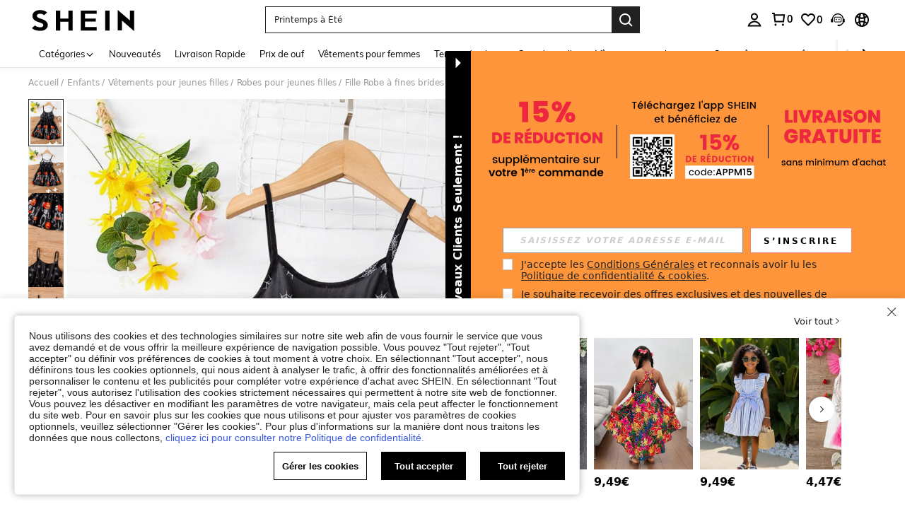

--- FILE ---
content_type: image/svg+xml
request_url: https://shein.ltwebstatic.com/svgicons/icons/sh_pc_sui_icon_size_18px_color.svg
body_size: -128
content:
<svg width="18" height="18" viewBox="0 0 18 18" fill="none" xmlns="http://www.w3.org/2000/svg">
<circle cx="9" cy="9" r="8" fill="#173466"/>
<path d="M7.55971 6.47764L8.40838 7.32631L9.8143 5.92038L10.6492 6.75524L9.79359 7.61081L10.6423 8.45948L11.4978 7.6039L12.3334 8.43945L10.9274 9.84538L11.7761 10.694L13.182 9.28812L14.5072 10.6133L10.8667 14.2537L4.00001 7.38708L7.6405 3.74658L8.96564 5.07172L7.55971 6.47764Z" fill="white"/>
</svg>
